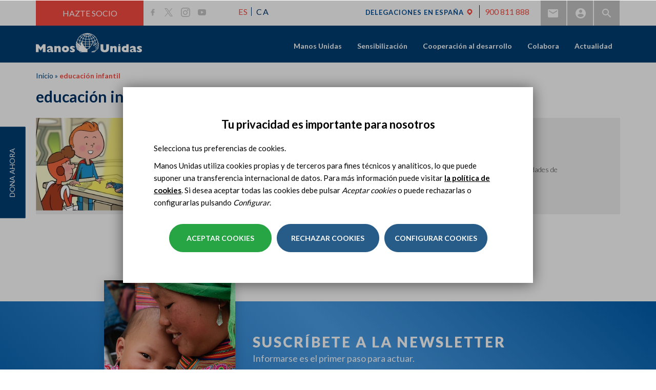

--- FILE ---
content_type: application/javascript
request_url: https://tm.cdnwebcloud.com/notm/5-a5ac4265-2b4e-4841-a0e4-ddd3aabe5f76/conn.js?d=2026-01-14T18:39:00.750Z
body_size: -15
content:
!function(e,n){let t=n.createElement("script");t.async=!0,t.src=`${e.NOTMGlobalConfig.src}/${e.NOTMGlobalConfig.configId}/main.js?d=1768236762316`;let a=n.getElementsByTagName("script")[0];a.parentNode.insertBefore(t,a)}(window,document);